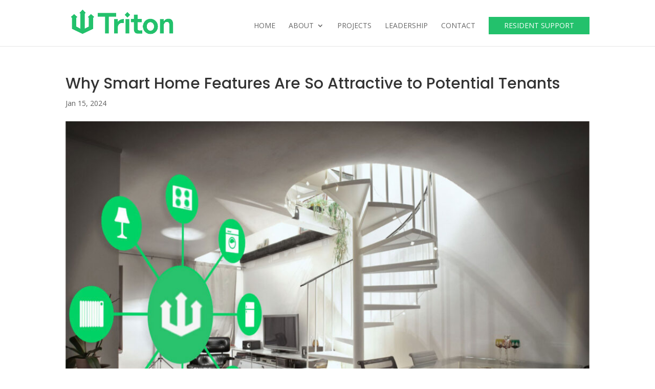

--- FILE ---
content_type: text/html; charset=utf-8
request_url: https://www.google.com/recaptcha/api2/anchor?ar=1&k=6LdHwCEaAAAAAApBtn2pjWafnaDFMr6oJYekzrgV&co=aHR0cHM6Ly93d3cudHJpdG9uc21hcnRob21lLmNvbTo0NDM.&hl=en&v=N67nZn4AqZkNcbeMu4prBgzg&theme=light&size=normal&anchor-ms=20000&execute-ms=30000&cb=j62ksob5i8qj
body_size: 49571
content:
<!DOCTYPE HTML><html dir="ltr" lang="en"><head><meta http-equiv="Content-Type" content="text/html; charset=UTF-8">
<meta http-equiv="X-UA-Compatible" content="IE=edge">
<title>reCAPTCHA</title>
<style type="text/css">
/* cyrillic-ext */
@font-face {
  font-family: 'Roboto';
  font-style: normal;
  font-weight: 400;
  font-stretch: 100%;
  src: url(//fonts.gstatic.com/s/roboto/v48/KFO7CnqEu92Fr1ME7kSn66aGLdTylUAMa3GUBHMdazTgWw.woff2) format('woff2');
  unicode-range: U+0460-052F, U+1C80-1C8A, U+20B4, U+2DE0-2DFF, U+A640-A69F, U+FE2E-FE2F;
}
/* cyrillic */
@font-face {
  font-family: 'Roboto';
  font-style: normal;
  font-weight: 400;
  font-stretch: 100%;
  src: url(//fonts.gstatic.com/s/roboto/v48/KFO7CnqEu92Fr1ME7kSn66aGLdTylUAMa3iUBHMdazTgWw.woff2) format('woff2');
  unicode-range: U+0301, U+0400-045F, U+0490-0491, U+04B0-04B1, U+2116;
}
/* greek-ext */
@font-face {
  font-family: 'Roboto';
  font-style: normal;
  font-weight: 400;
  font-stretch: 100%;
  src: url(//fonts.gstatic.com/s/roboto/v48/KFO7CnqEu92Fr1ME7kSn66aGLdTylUAMa3CUBHMdazTgWw.woff2) format('woff2');
  unicode-range: U+1F00-1FFF;
}
/* greek */
@font-face {
  font-family: 'Roboto';
  font-style: normal;
  font-weight: 400;
  font-stretch: 100%;
  src: url(//fonts.gstatic.com/s/roboto/v48/KFO7CnqEu92Fr1ME7kSn66aGLdTylUAMa3-UBHMdazTgWw.woff2) format('woff2');
  unicode-range: U+0370-0377, U+037A-037F, U+0384-038A, U+038C, U+038E-03A1, U+03A3-03FF;
}
/* math */
@font-face {
  font-family: 'Roboto';
  font-style: normal;
  font-weight: 400;
  font-stretch: 100%;
  src: url(//fonts.gstatic.com/s/roboto/v48/KFO7CnqEu92Fr1ME7kSn66aGLdTylUAMawCUBHMdazTgWw.woff2) format('woff2');
  unicode-range: U+0302-0303, U+0305, U+0307-0308, U+0310, U+0312, U+0315, U+031A, U+0326-0327, U+032C, U+032F-0330, U+0332-0333, U+0338, U+033A, U+0346, U+034D, U+0391-03A1, U+03A3-03A9, U+03B1-03C9, U+03D1, U+03D5-03D6, U+03F0-03F1, U+03F4-03F5, U+2016-2017, U+2034-2038, U+203C, U+2040, U+2043, U+2047, U+2050, U+2057, U+205F, U+2070-2071, U+2074-208E, U+2090-209C, U+20D0-20DC, U+20E1, U+20E5-20EF, U+2100-2112, U+2114-2115, U+2117-2121, U+2123-214F, U+2190, U+2192, U+2194-21AE, U+21B0-21E5, U+21F1-21F2, U+21F4-2211, U+2213-2214, U+2216-22FF, U+2308-230B, U+2310, U+2319, U+231C-2321, U+2336-237A, U+237C, U+2395, U+239B-23B7, U+23D0, U+23DC-23E1, U+2474-2475, U+25AF, U+25B3, U+25B7, U+25BD, U+25C1, U+25CA, U+25CC, U+25FB, U+266D-266F, U+27C0-27FF, U+2900-2AFF, U+2B0E-2B11, U+2B30-2B4C, U+2BFE, U+3030, U+FF5B, U+FF5D, U+1D400-1D7FF, U+1EE00-1EEFF;
}
/* symbols */
@font-face {
  font-family: 'Roboto';
  font-style: normal;
  font-weight: 400;
  font-stretch: 100%;
  src: url(//fonts.gstatic.com/s/roboto/v48/KFO7CnqEu92Fr1ME7kSn66aGLdTylUAMaxKUBHMdazTgWw.woff2) format('woff2');
  unicode-range: U+0001-000C, U+000E-001F, U+007F-009F, U+20DD-20E0, U+20E2-20E4, U+2150-218F, U+2190, U+2192, U+2194-2199, U+21AF, U+21E6-21F0, U+21F3, U+2218-2219, U+2299, U+22C4-22C6, U+2300-243F, U+2440-244A, U+2460-24FF, U+25A0-27BF, U+2800-28FF, U+2921-2922, U+2981, U+29BF, U+29EB, U+2B00-2BFF, U+4DC0-4DFF, U+FFF9-FFFB, U+10140-1018E, U+10190-1019C, U+101A0, U+101D0-101FD, U+102E0-102FB, U+10E60-10E7E, U+1D2C0-1D2D3, U+1D2E0-1D37F, U+1F000-1F0FF, U+1F100-1F1AD, U+1F1E6-1F1FF, U+1F30D-1F30F, U+1F315, U+1F31C, U+1F31E, U+1F320-1F32C, U+1F336, U+1F378, U+1F37D, U+1F382, U+1F393-1F39F, U+1F3A7-1F3A8, U+1F3AC-1F3AF, U+1F3C2, U+1F3C4-1F3C6, U+1F3CA-1F3CE, U+1F3D4-1F3E0, U+1F3ED, U+1F3F1-1F3F3, U+1F3F5-1F3F7, U+1F408, U+1F415, U+1F41F, U+1F426, U+1F43F, U+1F441-1F442, U+1F444, U+1F446-1F449, U+1F44C-1F44E, U+1F453, U+1F46A, U+1F47D, U+1F4A3, U+1F4B0, U+1F4B3, U+1F4B9, U+1F4BB, U+1F4BF, U+1F4C8-1F4CB, U+1F4D6, U+1F4DA, U+1F4DF, U+1F4E3-1F4E6, U+1F4EA-1F4ED, U+1F4F7, U+1F4F9-1F4FB, U+1F4FD-1F4FE, U+1F503, U+1F507-1F50B, U+1F50D, U+1F512-1F513, U+1F53E-1F54A, U+1F54F-1F5FA, U+1F610, U+1F650-1F67F, U+1F687, U+1F68D, U+1F691, U+1F694, U+1F698, U+1F6AD, U+1F6B2, U+1F6B9-1F6BA, U+1F6BC, U+1F6C6-1F6CF, U+1F6D3-1F6D7, U+1F6E0-1F6EA, U+1F6F0-1F6F3, U+1F6F7-1F6FC, U+1F700-1F7FF, U+1F800-1F80B, U+1F810-1F847, U+1F850-1F859, U+1F860-1F887, U+1F890-1F8AD, U+1F8B0-1F8BB, U+1F8C0-1F8C1, U+1F900-1F90B, U+1F93B, U+1F946, U+1F984, U+1F996, U+1F9E9, U+1FA00-1FA6F, U+1FA70-1FA7C, U+1FA80-1FA89, U+1FA8F-1FAC6, U+1FACE-1FADC, U+1FADF-1FAE9, U+1FAF0-1FAF8, U+1FB00-1FBFF;
}
/* vietnamese */
@font-face {
  font-family: 'Roboto';
  font-style: normal;
  font-weight: 400;
  font-stretch: 100%;
  src: url(//fonts.gstatic.com/s/roboto/v48/KFO7CnqEu92Fr1ME7kSn66aGLdTylUAMa3OUBHMdazTgWw.woff2) format('woff2');
  unicode-range: U+0102-0103, U+0110-0111, U+0128-0129, U+0168-0169, U+01A0-01A1, U+01AF-01B0, U+0300-0301, U+0303-0304, U+0308-0309, U+0323, U+0329, U+1EA0-1EF9, U+20AB;
}
/* latin-ext */
@font-face {
  font-family: 'Roboto';
  font-style: normal;
  font-weight: 400;
  font-stretch: 100%;
  src: url(//fonts.gstatic.com/s/roboto/v48/KFO7CnqEu92Fr1ME7kSn66aGLdTylUAMa3KUBHMdazTgWw.woff2) format('woff2');
  unicode-range: U+0100-02BA, U+02BD-02C5, U+02C7-02CC, U+02CE-02D7, U+02DD-02FF, U+0304, U+0308, U+0329, U+1D00-1DBF, U+1E00-1E9F, U+1EF2-1EFF, U+2020, U+20A0-20AB, U+20AD-20C0, U+2113, U+2C60-2C7F, U+A720-A7FF;
}
/* latin */
@font-face {
  font-family: 'Roboto';
  font-style: normal;
  font-weight: 400;
  font-stretch: 100%;
  src: url(//fonts.gstatic.com/s/roboto/v48/KFO7CnqEu92Fr1ME7kSn66aGLdTylUAMa3yUBHMdazQ.woff2) format('woff2');
  unicode-range: U+0000-00FF, U+0131, U+0152-0153, U+02BB-02BC, U+02C6, U+02DA, U+02DC, U+0304, U+0308, U+0329, U+2000-206F, U+20AC, U+2122, U+2191, U+2193, U+2212, U+2215, U+FEFF, U+FFFD;
}
/* cyrillic-ext */
@font-face {
  font-family: 'Roboto';
  font-style: normal;
  font-weight: 500;
  font-stretch: 100%;
  src: url(//fonts.gstatic.com/s/roboto/v48/KFO7CnqEu92Fr1ME7kSn66aGLdTylUAMa3GUBHMdazTgWw.woff2) format('woff2');
  unicode-range: U+0460-052F, U+1C80-1C8A, U+20B4, U+2DE0-2DFF, U+A640-A69F, U+FE2E-FE2F;
}
/* cyrillic */
@font-face {
  font-family: 'Roboto';
  font-style: normal;
  font-weight: 500;
  font-stretch: 100%;
  src: url(//fonts.gstatic.com/s/roboto/v48/KFO7CnqEu92Fr1ME7kSn66aGLdTylUAMa3iUBHMdazTgWw.woff2) format('woff2');
  unicode-range: U+0301, U+0400-045F, U+0490-0491, U+04B0-04B1, U+2116;
}
/* greek-ext */
@font-face {
  font-family: 'Roboto';
  font-style: normal;
  font-weight: 500;
  font-stretch: 100%;
  src: url(//fonts.gstatic.com/s/roboto/v48/KFO7CnqEu92Fr1ME7kSn66aGLdTylUAMa3CUBHMdazTgWw.woff2) format('woff2');
  unicode-range: U+1F00-1FFF;
}
/* greek */
@font-face {
  font-family: 'Roboto';
  font-style: normal;
  font-weight: 500;
  font-stretch: 100%;
  src: url(//fonts.gstatic.com/s/roboto/v48/KFO7CnqEu92Fr1ME7kSn66aGLdTylUAMa3-UBHMdazTgWw.woff2) format('woff2');
  unicode-range: U+0370-0377, U+037A-037F, U+0384-038A, U+038C, U+038E-03A1, U+03A3-03FF;
}
/* math */
@font-face {
  font-family: 'Roboto';
  font-style: normal;
  font-weight: 500;
  font-stretch: 100%;
  src: url(//fonts.gstatic.com/s/roboto/v48/KFO7CnqEu92Fr1ME7kSn66aGLdTylUAMawCUBHMdazTgWw.woff2) format('woff2');
  unicode-range: U+0302-0303, U+0305, U+0307-0308, U+0310, U+0312, U+0315, U+031A, U+0326-0327, U+032C, U+032F-0330, U+0332-0333, U+0338, U+033A, U+0346, U+034D, U+0391-03A1, U+03A3-03A9, U+03B1-03C9, U+03D1, U+03D5-03D6, U+03F0-03F1, U+03F4-03F5, U+2016-2017, U+2034-2038, U+203C, U+2040, U+2043, U+2047, U+2050, U+2057, U+205F, U+2070-2071, U+2074-208E, U+2090-209C, U+20D0-20DC, U+20E1, U+20E5-20EF, U+2100-2112, U+2114-2115, U+2117-2121, U+2123-214F, U+2190, U+2192, U+2194-21AE, U+21B0-21E5, U+21F1-21F2, U+21F4-2211, U+2213-2214, U+2216-22FF, U+2308-230B, U+2310, U+2319, U+231C-2321, U+2336-237A, U+237C, U+2395, U+239B-23B7, U+23D0, U+23DC-23E1, U+2474-2475, U+25AF, U+25B3, U+25B7, U+25BD, U+25C1, U+25CA, U+25CC, U+25FB, U+266D-266F, U+27C0-27FF, U+2900-2AFF, U+2B0E-2B11, U+2B30-2B4C, U+2BFE, U+3030, U+FF5B, U+FF5D, U+1D400-1D7FF, U+1EE00-1EEFF;
}
/* symbols */
@font-face {
  font-family: 'Roboto';
  font-style: normal;
  font-weight: 500;
  font-stretch: 100%;
  src: url(//fonts.gstatic.com/s/roboto/v48/KFO7CnqEu92Fr1ME7kSn66aGLdTylUAMaxKUBHMdazTgWw.woff2) format('woff2');
  unicode-range: U+0001-000C, U+000E-001F, U+007F-009F, U+20DD-20E0, U+20E2-20E4, U+2150-218F, U+2190, U+2192, U+2194-2199, U+21AF, U+21E6-21F0, U+21F3, U+2218-2219, U+2299, U+22C4-22C6, U+2300-243F, U+2440-244A, U+2460-24FF, U+25A0-27BF, U+2800-28FF, U+2921-2922, U+2981, U+29BF, U+29EB, U+2B00-2BFF, U+4DC0-4DFF, U+FFF9-FFFB, U+10140-1018E, U+10190-1019C, U+101A0, U+101D0-101FD, U+102E0-102FB, U+10E60-10E7E, U+1D2C0-1D2D3, U+1D2E0-1D37F, U+1F000-1F0FF, U+1F100-1F1AD, U+1F1E6-1F1FF, U+1F30D-1F30F, U+1F315, U+1F31C, U+1F31E, U+1F320-1F32C, U+1F336, U+1F378, U+1F37D, U+1F382, U+1F393-1F39F, U+1F3A7-1F3A8, U+1F3AC-1F3AF, U+1F3C2, U+1F3C4-1F3C6, U+1F3CA-1F3CE, U+1F3D4-1F3E0, U+1F3ED, U+1F3F1-1F3F3, U+1F3F5-1F3F7, U+1F408, U+1F415, U+1F41F, U+1F426, U+1F43F, U+1F441-1F442, U+1F444, U+1F446-1F449, U+1F44C-1F44E, U+1F453, U+1F46A, U+1F47D, U+1F4A3, U+1F4B0, U+1F4B3, U+1F4B9, U+1F4BB, U+1F4BF, U+1F4C8-1F4CB, U+1F4D6, U+1F4DA, U+1F4DF, U+1F4E3-1F4E6, U+1F4EA-1F4ED, U+1F4F7, U+1F4F9-1F4FB, U+1F4FD-1F4FE, U+1F503, U+1F507-1F50B, U+1F50D, U+1F512-1F513, U+1F53E-1F54A, U+1F54F-1F5FA, U+1F610, U+1F650-1F67F, U+1F687, U+1F68D, U+1F691, U+1F694, U+1F698, U+1F6AD, U+1F6B2, U+1F6B9-1F6BA, U+1F6BC, U+1F6C6-1F6CF, U+1F6D3-1F6D7, U+1F6E0-1F6EA, U+1F6F0-1F6F3, U+1F6F7-1F6FC, U+1F700-1F7FF, U+1F800-1F80B, U+1F810-1F847, U+1F850-1F859, U+1F860-1F887, U+1F890-1F8AD, U+1F8B0-1F8BB, U+1F8C0-1F8C1, U+1F900-1F90B, U+1F93B, U+1F946, U+1F984, U+1F996, U+1F9E9, U+1FA00-1FA6F, U+1FA70-1FA7C, U+1FA80-1FA89, U+1FA8F-1FAC6, U+1FACE-1FADC, U+1FADF-1FAE9, U+1FAF0-1FAF8, U+1FB00-1FBFF;
}
/* vietnamese */
@font-face {
  font-family: 'Roboto';
  font-style: normal;
  font-weight: 500;
  font-stretch: 100%;
  src: url(//fonts.gstatic.com/s/roboto/v48/KFO7CnqEu92Fr1ME7kSn66aGLdTylUAMa3OUBHMdazTgWw.woff2) format('woff2');
  unicode-range: U+0102-0103, U+0110-0111, U+0128-0129, U+0168-0169, U+01A0-01A1, U+01AF-01B0, U+0300-0301, U+0303-0304, U+0308-0309, U+0323, U+0329, U+1EA0-1EF9, U+20AB;
}
/* latin-ext */
@font-face {
  font-family: 'Roboto';
  font-style: normal;
  font-weight: 500;
  font-stretch: 100%;
  src: url(//fonts.gstatic.com/s/roboto/v48/KFO7CnqEu92Fr1ME7kSn66aGLdTylUAMa3KUBHMdazTgWw.woff2) format('woff2');
  unicode-range: U+0100-02BA, U+02BD-02C5, U+02C7-02CC, U+02CE-02D7, U+02DD-02FF, U+0304, U+0308, U+0329, U+1D00-1DBF, U+1E00-1E9F, U+1EF2-1EFF, U+2020, U+20A0-20AB, U+20AD-20C0, U+2113, U+2C60-2C7F, U+A720-A7FF;
}
/* latin */
@font-face {
  font-family: 'Roboto';
  font-style: normal;
  font-weight: 500;
  font-stretch: 100%;
  src: url(//fonts.gstatic.com/s/roboto/v48/KFO7CnqEu92Fr1ME7kSn66aGLdTylUAMa3yUBHMdazQ.woff2) format('woff2');
  unicode-range: U+0000-00FF, U+0131, U+0152-0153, U+02BB-02BC, U+02C6, U+02DA, U+02DC, U+0304, U+0308, U+0329, U+2000-206F, U+20AC, U+2122, U+2191, U+2193, U+2212, U+2215, U+FEFF, U+FFFD;
}
/* cyrillic-ext */
@font-face {
  font-family: 'Roboto';
  font-style: normal;
  font-weight: 900;
  font-stretch: 100%;
  src: url(//fonts.gstatic.com/s/roboto/v48/KFO7CnqEu92Fr1ME7kSn66aGLdTylUAMa3GUBHMdazTgWw.woff2) format('woff2');
  unicode-range: U+0460-052F, U+1C80-1C8A, U+20B4, U+2DE0-2DFF, U+A640-A69F, U+FE2E-FE2F;
}
/* cyrillic */
@font-face {
  font-family: 'Roboto';
  font-style: normal;
  font-weight: 900;
  font-stretch: 100%;
  src: url(//fonts.gstatic.com/s/roboto/v48/KFO7CnqEu92Fr1ME7kSn66aGLdTylUAMa3iUBHMdazTgWw.woff2) format('woff2');
  unicode-range: U+0301, U+0400-045F, U+0490-0491, U+04B0-04B1, U+2116;
}
/* greek-ext */
@font-face {
  font-family: 'Roboto';
  font-style: normal;
  font-weight: 900;
  font-stretch: 100%;
  src: url(//fonts.gstatic.com/s/roboto/v48/KFO7CnqEu92Fr1ME7kSn66aGLdTylUAMa3CUBHMdazTgWw.woff2) format('woff2');
  unicode-range: U+1F00-1FFF;
}
/* greek */
@font-face {
  font-family: 'Roboto';
  font-style: normal;
  font-weight: 900;
  font-stretch: 100%;
  src: url(//fonts.gstatic.com/s/roboto/v48/KFO7CnqEu92Fr1ME7kSn66aGLdTylUAMa3-UBHMdazTgWw.woff2) format('woff2');
  unicode-range: U+0370-0377, U+037A-037F, U+0384-038A, U+038C, U+038E-03A1, U+03A3-03FF;
}
/* math */
@font-face {
  font-family: 'Roboto';
  font-style: normal;
  font-weight: 900;
  font-stretch: 100%;
  src: url(//fonts.gstatic.com/s/roboto/v48/KFO7CnqEu92Fr1ME7kSn66aGLdTylUAMawCUBHMdazTgWw.woff2) format('woff2');
  unicode-range: U+0302-0303, U+0305, U+0307-0308, U+0310, U+0312, U+0315, U+031A, U+0326-0327, U+032C, U+032F-0330, U+0332-0333, U+0338, U+033A, U+0346, U+034D, U+0391-03A1, U+03A3-03A9, U+03B1-03C9, U+03D1, U+03D5-03D6, U+03F0-03F1, U+03F4-03F5, U+2016-2017, U+2034-2038, U+203C, U+2040, U+2043, U+2047, U+2050, U+2057, U+205F, U+2070-2071, U+2074-208E, U+2090-209C, U+20D0-20DC, U+20E1, U+20E5-20EF, U+2100-2112, U+2114-2115, U+2117-2121, U+2123-214F, U+2190, U+2192, U+2194-21AE, U+21B0-21E5, U+21F1-21F2, U+21F4-2211, U+2213-2214, U+2216-22FF, U+2308-230B, U+2310, U+2319, U+231C-2321, U+2336-237A, U+237C, U+2395, U+239B-23B7, U+23D0, U+23DC-23E1, U+2474-2475, U+25AF, U+25B3, U+25B7, U+25BD, U+25C1, U+25CA, U+25CC, U+25FB, U+266D-266F, U+27C0-27FF, U+2900-2AFF, U+2B0E-2B11, U+2B30-2B4C, U+2BFE, U+3030, U+FF5B, U+FF5D, U+1D400-1D7FF, U+1EE00-1EEFF;
}
/* symbols */
@font-face {
  font-family: 'Roboto';
  font-style: normal;
  font-weight: 900;
  font-stretch: 100%;
  src: url(//fonts.gstatic.com/s/roboto/v48/KFO7CnqEu92Fr1ME7kSn66aGLdTylUAMaxKUBHMdazTgWw.woff2) format('woff2');
  unicode-range: U+0001-000C, U+000E-001F, U+007F-009F, U+20DD-20E0, U+20E2-20E4, U+2150-218F, U+2190, U+2192, U+2194-2199, U+21AF, U+21E6-21F0, U+21F3, U+2218-2219, U+2299, U+22C4-22C6, U+2300-243F, U+2440-244A, U+2460-24FF, U+25A0-27BF, U+2800-28FF, U+2921-2922, U+2981, U+29BF, U+29EB, U+2B00-2BFF, U+4DC0-4DFF, U+FFF9-FFFB, U+10140-1018E, U+10190-1019C, U+101A0, U+101D0-101FD, U+102E0-102FB, U+10E60-10E7E, U+1D2C0-1D2D3, U+1D2E0-1D37F, U+1F000-1F0FF, U+1F100-1F1AD, U+1F1E6-1F1FF, U+1F30D-1F30F, U+1F315, U+1F31C, U+1F31E, U+1F320-1F32C, U+1F336, U+1F378, U+1F37D, U+1F382, U+1F393-1F39F, U+1F3A7-1F3A8, U+1F3AC-1F3AF, U+1F3C2, U+1F3C4-1F3C6, U+1F3CA-1F3CE, U+1F3D4-1F3E0, U+1F3ED, U+1F3F1-1F3F3, U+1F3F5-1F3F7, U+1F408, U+1F415, U+1F41F, U+1F426, U+1F43F, U+1F441-1F442, U+1F444, U+1F446-1F449, U+1F44C-1F44E, U+1F453, U+1F46A, U+1F47D, U+1F4A3, U+1F4B0, U+1F4B3, U+1F4B9, U+1F4BB, U+1F4BF, U+1F4C8-1F4CB, U+1F4D6, U+1F4DA, U+1F4DF, U+1F4E3-1F4E6, U+1F4EA-1F4ED, U+1F4F7, U+1F4F9-1F4FB, U+1F4FD-1F4FE, U+1F503, U+1F507-1F50B, U+1F50D, U+1F512-1F513, U+1F53E-1F54A, U+1F54F-1F5FA, U+1F610, U+1F650-1F67F, U+1F687, U+1F68D, U+1F691, U+1F694, U+1F698, U+1F6AD, U+1F6B2, U+1F6B9-1F6BA, U+1F6BC, U+1F6C6-1F6CF, U+1F6D3-1F6D7, U+1F6E0-1F6EA, U+1F6F0-1F6F3, U+1F6F7-1F6FC, U+1F700-1F7FF, U+1F800-1F80B, U+1F810-1F847, U+1F850-1F859, U+1F860-1F887, U+1F890-1F8AD, U+1F8B0-1F8BB, U+1F8C0-1F8C1, U+1F900-1F90B, U+1F93B, U+1F946, U+1F984, U+1F996, U+1F9E9, U+1FA00-1FA6F, U+1FA70-1FA7C, U+1FA80-1FA89, U+1FA8F-1FAC6, U+1FACE-1FADC, U+1FADF-1FAE9, U+1FAF0-1FAF8, U+1FB00-1FBFF;
}
/* vietnamese */
@font-face {
  font-family: 'Roboto';
  font-style: normal;
  font-weight: 900;
  font-stretch: 100%;
  src: url(//fonts.gstatic.com/s/roboto/v48/KFO7CnqEu92Fr1ME7kSn66aGLdTylUAMa3OUBHMdazTgWw.woff2) format('woff2');
  unicode-range: U+0102-0103, U+0110-0111, U+0128-0129, U+0168-0169, U+01A0-01A1, U+01AF-01B0, U+0300-0301, U+0303-0304, U+0308-0309, U+0323, U+0329, U+1EA0-1EF9, U+20AB;
}
/* latin-ext */
@font-face {
  font-family: 'Roboto';
  font-style: normal;
  font-weight: 900;
  font-stretch: 100%;
  src: url(//fonts.gstatic.com/s/roboto/v48/KFO7CnqEu92Fr1ME7kSn66aGLdTylUAMa3KUBHMdazTgWw.woff2) format('woff2');
  unicode-range: U+0100-02BA, U+02BD-02C5, U+02C7-02CC, U+02CE-02D7, U+02DD-02FF, U+0304, U+0308, U+0329, U+1D00-1DBF, U+1E00-1E9F, U+1EF2-1EFF, U+2020, U+20A0-20AB, U+20AD-20C0, U+2113, U+2C60-2C7F, U+A720-A7FF;
}
/* latin */
@font-face {
  font-family: 'Roboto';
  font-style: normal;
  font-weight: 900;
  font-stretch: 100%;
  src: url(//fonts.gstatic.com/s/roboto/v48/KFO7CnqEu92Fr1ME7kSn66aGLdTylUAMa3yUBHMdazQ.woff2) format('woff2');
  unicode-range: U+0000-00FF, U+0131, U+0152-0153, U+02BB-02BC, U+02C6, U+02DA, U+02DC, U+0304, U+0308, U+0329, U+2000-206F, U+20AC, U+2122, U+2191, U+2193, U+2212, U+2215, U+FEFF, U+FFFD;
}

</style>
<link rel="stylesheet" type="text/css" href="https://www.gstatic.com/recaptcha/releases/N67nZn4AqZkNcbeMu4prBgzg/styles__ltr.css">
<script nonce="OUtCAvccxd3pL2xJVcXlSw" type="text/javascript">window['__recaptcha_api'] = 'https://www.google.com/recaptcha/api2/';</script>
<script type="text/javascript" src="https://www.gstatic.com/recaptcha/releases/N67nZn4AqZkNcbeMu4prBgzg/recaptcha__en.js" nonce="OUtCAvccxd3pL2xJVcXlSw">
      
    </script></head>
<body><div id="rc-anchor-alert" class="rc-anchor-alert"></div>
<input type="hidden" id="recaptcha-token" value="[base64]">
<script type="text/javascript" nonce="OUtCAvccxd3pL2xJVcXlSw">
      recaptcha.anchor.Main.init("[\x22ainput\x22,[\x22bgdata\x22,\x22\x22,\[base64]/[base64]/[base64]/MjU1OlQ/NToyKSlyZXR1cm4gZmFsc2U7cmV0dXJuISgoYSg0MyxXLChZPWUoKFcuQkI9ZCxUKT83MDo0MyxXKSxXLk4pKSxXKS5sLnB1c2goW0RhLFksVD9kKzE6ZCxXLlgsVy5qXSksVy5MPW5sLDApfSxubD1GLnJlcXVlc3RJZGxlQ2FsbGJhY2s/[base64]/[base64]/[base64]/[base64]/WVtTKytdPVc6KFc8MjA0OD9ZW1MrK109Vz4+NnwxOTI6KChXJjY0NTEyKT09NTUyOTYmJmQrMTxULmxlbmd0aCYmKFQuY2hhckNvZGVBdChkKzEpJjY0NTEyKT09NTYzMjA/[base64]/[base64]/[base64]/[base64]/bmV3IGdbWl0oTFswXSk6RD09Mj9uZXcgZ1taXShMWzBdLExbMV0pOkQ9PTM/bmV3IGdbWl0oTFswXSxMWzFdLExbMl0pOkQ9PTQ/[base64]/[base64]\x22,\[base64]\\u003d\\u003d\x22,\x22cMKJw40gw5V3IAENEWZLw7zCncO1SGV5B8O6w6PCiMOywq5UwofDolBOP8Kow5JYBQTCvMKJw6vDm3vDnBfDncKIw7R7QRNUw7EGw6PDoMKSw4lVwq3Djz41wq/CgMOOKmBnwo1nw6YDw6QmwoIvNMOhw610RWAAG1bCv3YwAVcGwqrCkk9fMl7DjynDn8K7DMOkdUjCi0NxKsKnwoDCry8ew4jCvjHCvsOXecKjPF4zR8KGwoQFw6IVZsO2Q8OmBDjDr8KXdUI3wpDCpnJMPMOVw7bCm8Odw7/DlMK0w7pfw44MwrBZw510w4LCvHBwwqJECBjCv8OvTsOowpliw7/DqDZJw7tfw6nDl1rDrTTCvcKDwotULMOfJsKfPTLCtMKabsKaw6Flw7zCjw9iwow9NmnDoThkw4w0FAZNZVXCrcK/wpzDjcODcBxJwoLCpnEvVMO9JSlEw49/wovCj07CgGjDsUzCmMOnwosEw5BrwqHCgMOofcOIdB7Cl8K4wqY5w6hWw7dlw6VRw4QUwrRaw5QuL0JXw5k2G2UwZy/[base64]/aBPCvcKPw6s6wp7Cj8KOwowSwpFjw4p/JsKvw4MeccKjw4A2F3HDvRJOMDjChEvCkAotw4vCiR7DgMK+w4rCkh06U8KkakcJfsOwccO6wofDqMONw5Igw5nCjsO1WHDDnFNLwqHDo253c8KCwoNWwpfCjT/CjWZbbDczw5LDmcOOw5NSwqcqw6TDuMKoFBvDhsKiwrQcwoM3GMOXfRLCuMODwrnCtMObwoTDoXwCw5zDggUwwo4tQBLCmsOvNSBxcj42AcOsVMOyLWpgN8K4w7rDp2ZBwrU4EHLDtXRSw5/ChWbDlcKNLQZ1w4TCiWdcwovCnhtLUmnDmBrCuSDCqMObwpvDtcOLf0TDoB/[base64]/CrDbCn8KFajZ/[base64]/[base64]/[base64]/CicKjecK7w4XCu8KZw59wwrdENQoOSGt3fHTDsEMGdcKSw4bCtwIJIyjDji0YfsKjw4zDksKbasKXw4Jgwqd/[base64]/DmMKlVsO0MsKAXMKhw4fCtH5Tw6vChsK1w6pDwpPChXHDqcKpXsOJw6d1wq/CmirCgUJGSQjCh8KWw5hNVkrCsHzDrcKJZUXCsAoZPxbDmiDDh8OBw7ASbhB9LsOZw4bCkW9xw6jCoMOnw6wGwp9lw5MWwpwhKMKLwp/DicOGw6EDCg1VfcK5WkXCtcKcIsKww78ww6grw4V8WkgKw6fCssOGw5XDsVMiw7hXwpl3w4l/wpfCvmLDuBHDlcKmRg7CnsOsW2rCr8KCNHfDj8OiQ3hoWUR4wpHDuyJBwro/w4k1w5MhwqcXSi3CsDk6PcOTwrrDssOxf8OqYRDCpAJuw7kfwrzCksOaVWpcw5TDjsKSPjLDnsKTw7DClWDDjcKQwoQILsK0w5REeADDp8KWwpvDnyzClSrCjcOlAX3Cs8OnXGPDqcKEw4s+wpnCpStCwp3CuXXDlgrDscOaw5LDiEAiw4jCocK0wrbDh27CmsKUw7/DnsOxVMKUeSMbGsOZZElDCHAKw6xcwpvDmjPCnnbDmMOyGSbCthfCnMOqK8Ktw5bCksO5w7UAw4fDi1HCtkQZUWsxw7DDkRLDqMO4w4rClsKmfMOzw6UyCgJqwrV4EkgeBWIKGMOwIQjDjcKsdEogwowTwpHDqcKASMKaQjnCjT9Dw6ZUHHjCs1YldMOswojDtW/Cmnl6BMO0cCp+wojDknkdw5csacKLwqfChMOJAcOdw4bCqX/Dt3IBw5pUwovDh8Opwr05FMOZw4XDnsKqw4M3O8O0eMOSA2TClDPChMKtw6dGa8OWCsK2w6gyDsKpw5LCrHsiw6/CkgfDuAJcOiVVw5QFX8K/w5nDhHnDiMK6wqrDpAgmPMOsHsKlClXCpjHDsTBpNAPDvkFcM8OgFSrDisO8wpR0MF7CiHjDoy/Cn8O+PMKGNsKGw7jCr8KFwoM3PBlJwovCscKYdMOzDUU/w7QDwrLDsiBcw43CocK9wpjCv8Ouw5cYNXRJWcKWUsKYw4XDvsKNF0nCmMKIw5sAb8Kww4tVw6o9w5TCpMOVc8KxJ2BZU8KraDnCgsKcMD0hwq8Kw7hcdsOTSsKaZBZqwqMQw7vCo8KVZyvDv8K+wrrDo1IlAsOYPX0dMsOmGzTCkMOcVcKAasKqGFTCmgnCg8K/fnUOYiJMwoY8RQZvw4XCvgzCtj/DjgHCgwlgDsKZLit5w7hewp7DpcKVw4jDgsKqEzJNw7bDoStTw5k+eSNwehPCqzzCrFLCn8OUwo84w7jDv8Ozw6RCATkfUMKiw5PCuCjDq0TCs8OffcKowpXCij7CncKcPsKVw6AOBEx/bMKYw4l8EUzDrsOIVsODw6DDok4bZAzClhoQwqRVw5LDrT7CoDsVwoXDkMKmw4Q3wojCoGQ3D8O0U2Eqwp5fMcKdZQPCsMKmZE3DnWMlwrFGHMK7YMOMw6Z9UMKqDz/Di3p0wr8vwp0uUSpifcKlc8K0wplXZsKmQsO9XncAwobDuBLDhcK9wrpuCjgaZEpEw6bDssOUw5jCksOxVWfDpkJvbMKSw4YkVsO8w4XCvToFw7zCjMKsEH55wqwUe8OVJsOfwrpxLQjDkUZaL8OaPgnCrcKDLcKvYkHDsl/DssOweQUVw45AwqvChwfCjBPCkRzCncOKwpLCgsOHO8OBw51mB8O/w6IswqhOZ8OvCmvCv1A7w4TDhsK/w63DvUPCuVfCtj1cK8OkSMK4EhHDocOPw5Qvw4QaWBTDixPDoMKKwqrCisOZwoPDhMKtw63DnXzDq2EYDXbDoxxhw7XClcO/DkttFCp0wpnChsKDw5tuYcOUXMK1BCQ8w5LDj8KWwpvDjMKRbwnDm8Kjw6BswqTCjzsLUMKCwrl0WirDncOkTsKiLFLDmDgDSR5BWcOGcMKnwqEHF8OLw4bCtCZaw6zCvcOww5XDmsKmwp/[base64]/CmUB1NizChcO1YgPCkzJ8wrrDpMKyDz7DqsOLwr9DwpgDEcKTEsKFQVPCvXTCuxsKw6pdZmzCm8KXw4vCvMOmw77CnsO6w4IrwqxEwp/CucK0wq/CrMOwwoIbw6bCmxLCiXJRw7/Dj8KFw4TDqcOxwrnDmMKTE2XCucOqcUEgdcKya8OzXinCuMKvwqodw7vCp8KVw43DnAkCUcKNRMOiwrrCscKjbg7CkD0Fw5/[base64]/CgR/CisOYwoPDlAUxaQNbwqN8LMK3w7R7cMOBwqJWwph1SsKZGwtMwrPDlsKRM8O3w4hQTyTCqTjCmibCpnkpSzHCiC3DocOgVQUfw7FAw4jDmEEibwEtcMK9HCHCpsOYbcKewo51GcOJw5w2w77DtMOAw6clw7wiw4gFUcKUw7YsAG/DuAcBwqQSw6zDlcOzGwgrecKWNB/Dvi/[base64]/CiRDDryhvesOoIkTCpMO3w4vCtcK3wonDgxhpXV1xcz1URcKLw7pBGVzDq8KQGcOYPzvCizPCgjrCksO4w5XCpyjDs8KGwrzCssK+NcOKPsOJE07CrD8mbsK9w5fDi8KvwpHDo8Kow4Z0w6dbw4/Dk8O7aMK5wpfCu2DDvsKFPXXDucO6wrAzKB/CrsKKEsOtRcK7w7PCpsK9SgnConbCksOdw5Nhwrpww4l2WH89PjMjwpjCnDLDnylLZjxsw4oNeVMTJcKnZCFPw553TCwMw7UNKsKbLcKhRDvClXjDvsOSwr7Dh2nDu8KwYARyQFTDisK9wq3DtcKIHsKUEsOew7/DsHXCvsKaGVLCn8KZHcOtwojDt8O/ZTLCugXDs3/[base64]/DvsO0LcOHwrbDhHUNSmwAVhXChsOvw49LP8OgKTtrw7DDu1rDkQHDv3oJcMKRw4geW8Oswowww63CtsOKNGPDkcKHd3zDp2DCssOGE8O+wpzDllFIwq/[base64]/DrVLCqSpIWh3CuMO6wpYYSzZNw4zChEABwqrCjcKwJcOfwqgSwoUowr1Rw4hhwpXDhWvCv1DDgRrDkQXCvw1aPMODEsKCcF/[base64]/CmcKAwrbDqjnCiFLDn8OGw4IBwqpvwqR0NMOnwrjDqCUqWsK3w48bLsK/OMOvXMKgfBcsIsKnDMOmdlI/bWRJw55Pw7PDtnM1ScKHBwYvwoZvNnbCjjXDjsOIwooCwr/CnsKswqzCuVbDvUcdwrIVZsO/w6Bjw7/CnsOvSMKJw53Cmxwew4k4H8Kgw4EqblUpw4zDicOaIMOLw4EyeA7CocK4dsKrw57CjsOfw5VGVcKUwofChMO/bsKyR1/Dr8OxwrfDuSTDsSrDr8O9woXDvMObYcO2wqvCj8OqdF7ClmnDuCXDncOUwoZOwofDlzUhw5Bywqp5OcK5wr/[base64]/DmMOVYTvDrMKJNMOuwoXDnTcHWsKjwqlawrgaw5I3woIEKFfDmDjDk8KzO8OFw4A1R8KkwrfCrMOWwpsDwpsnFRAXwobDuMOeGh9AQCvCocOBw70dw6weQHclw67CmcOAwqTDsULDmMOlw4B0NsOwQmkhECN8wpDDhX3CmcO7XcOpwo0Sw5B/w7JmWX/CgU9oImsDfFvChnTCosOQwqEAwqnCicOTR8Kbw5w1wo3DllnDkhvDkShpcX5NLcOFHDBSwqnCiVJMLsOkwrd6TWDDkXhTw6ZDw7d1B3nDoyMGw4zDjcOcwr5ZDsOJw69RbRnDhzoHOlVdwr/CtMK3an92w7zDusKuwpfCh8OjE8KXw4vDs8OMw59fw4bClcOWw61swpjCucONw7rDmhFlw4nCmi/DqMK2dn7CiArDoyjCrmUbLsK3MQjDuUt9wpxzw4Vkw5DDil0TwoZYwrjDh8KMw5x4woLDtsK/KTR0eMKFdMOGPcKBwpjCnQjDpynChgM2wrTCrlXDoU0QVcK2w77Cs8K9w6vCvcOTwoHCicObbcOFwonDo0nDihLDnMOSQMKLFMKRDiJAw5TDq2/[base64]/DuGzDqk9Xw7fDtyHCv8KcwqEYfcODwrVqwq81wpnDiMOKw6fDkMK/ZcKyKwMKRMK8JWpYYcKpw5XCiTnDjsOPw6LCoMOvGGfCkz4HA8OpC3jCiMOGMcOLWCDCoMODc8OjLcK4wpbDmQM/w7w0wr7DlcOkwppWZgXDvsOIw7IvEy93w51IHMOuJxLDqsOnTH57w6jCiGk4C8OrQXDDpcO2w4zDjQHCqmnCrcO9w6bCgFEIUcKUPWHCi2LDo8Kqw4pwwrjDp8OZwq80Em3DiiEawrsZIsO9d0d6XcKzw7l5QMOxwo/Dp8OPKkXCjcKvw4fCmAfDiMKZw5/DvMK4woUvwq9yV2Z7w63CoChKSMKkw7nCk8KvGsO9w67DgsO3wpFQEw9+NsK2JMOEwoAdKMOoH8OKCcOVw4DDukPCjUvDm8KXwrjCtsKxwqE4RMOIworCl3s9ASvCqyM+w50Zwqk+w4LCpkrCv8OFw6nDoFURwobCl8O2BQ/[base64]/ClsOYM8OTwpTDv8Kqw4jDoAsSw6XCmMO+wpg3w5bDvCHCmcObw4/[base64]/[base64]/f2XDvVXCu8KfFRZbBAMpd1zClMKbwogkw6vCssKfwqQVBDsPKVswU8O5EMOew617b8Ksw4UzwrRXw4XCgwTDp1DCh8O9TFl7wprCnyUOwoPDrsK/woxNw6cbMMOzwpI1EsOFw4ASw57ClcO/TsKYwpbDhcKXZcOAFcKpC8K0agPDsFfDgwAewqLCoB1+U2fDvMORccOlw6E/w607KcO9w7zCqsOnal7CvjF+wq7DkS/DkwYlwqpFwqXCnU0YMB8owo/ChF0LwoPCh8Kiw4AIw6Adw47DgMOrZggzUSrDjSwPXsOVeMKhXnrCmcKiZ1RhwoDDvMO7w4/DgWLDn8KeElYow5QJwr/Cj0rDrcOnwoPCoMK/wpjDr8K7wqpPWsKVAyZQwpkbcEtvw5YJwoHCp8Oew7ZQB8KpU8OeAsKbChfCikzCjzwjw5LClcOuYAcnfWXDnxglIUPCm8KFQmrDuALDlW7CoXMCw4BQSxfCiMOlYcKsw5PCksKFw6rCg0MPG8KySifCt8Omw5DCuwzDmSXCiMOlTcO/Z8K7w6FVwp3CvjBaOHUkw5chw4MzfHFtIGthw5xPw7hBw5LDlWsxC3bDmcKfw6RUwooUw6LCkMK7w6fDhMKPF8OOdhkpw6VewqUdw7wIw4QiwpvDtBDCh33ChMO0w5FhB2x/wpbDmsKhUMO2Wn8ZwrYcJhpWTcOZQQITX8ONL8Ohw43DtcK4XX3Dl8O4aCV5e2l/w4nChDXDr1rDglw8ccKYWDDCih5mWcKVJ8OJBMOiw5zDlMKCH2EBw73ClsO7w5cfVSxSWTHCqj9kw5zCs8KBXiHCi3pPHE3DkHrDu8KpLylZMXDDtk5hw7IfwoDCm8O/wpHDnT7Cs8OFF8OxwqPDjgJ8wprCgE/DjQYQaVHDmShhwr4bHsOsw7Auw4tMwrEtw5wLw5VID8O/w6A/w7zDghFnPBPCk8KnZcO5GsOPw4gCPMO0YB/[base64]/[base64]/CksOWM0fCksKqwqHCuWzDi2TDvsKjcRo+dcKUw4ZFw4jDgljDhsKEJ8O1TBPDhnzCncKwF8O6AnEjw55GfsOnwpgsC8ObImEDwr/Cl8KSw6Z/wqZnSUrDsQ47wo7CmsKzwpbDlMK7w7VlIjXClsKCCXYYwovDr8KZBwEvLsOcwpfDnhTDl8O1d2QAwr/Cv8KpPcOxVk7ChsO/[base64]/wrUowo7Cm8OPw4/CthEXJlrDvXMVwoXCtMK/acKzwqHDhS3ClsKAwp/[base64]/CcKxw7PDkMKRGcOFwpHCssK/wrnCvWEyBnkvwoHClgfClFwIw4QaKxpywoU8QMO2wpwuwonDiMKyA8KIInhaRyzCq8OMDRxfcsKAw7wwOcOyw6LDiGgVQsKnJcOxw6HDkBTDiMOuw5VvK8Ouw7LDgDxYwqLCtsOQwrkUHQdbbMKPYwjDinYMwpwjw4jCghPCng/DiMKnw5MpwpnDoGrDjMK5w4HChXDCmsKPMMOvw587Bi/CvMKqQzUNwr5lw6rCvsKBw4nDgMObM8KUwqRZXhzDhcODVsKlPcOFdsO1w77CkirCl8OEw4jCokt/B2sCw6FoZQ3CgMKJLnV1N1Rqw5NDw5fCv8O9ADPCssKwODnDvcKcw6PDml/CtsKUdcKBNMKUwpFSw44Bw5DDtCvCkF7Ch8Kxw6dCcGEuPcKhw4bDsH/DjMOoLDzDuXEowqLDo8OiwrY4wpPCkMOhwpnDuyrCj3wBe0LCpUY7S8KCCsOVw4wXVcK+ccOnAgQPwqzCrMOzJCrDksKLwr4mDC3Dm8OTwp0kwpMhcsOlB8K9TT/DjU4/K8OFw7TClyB4QMKxLMOhw687WcOIwr0JOioMwrU7DWfCs8OcwoRBZSrDh3JLPznDqSpZB8Ohwo3CpTIXwpjChMKTw5QmMMKiw5rDm8OiKcO6w5jDtxvDmU04bMKfwqUDw51dKMOzwrQfesOJw67CmXRMBzfDqD8wSnRww5LCr2fCgsKsw47DpCl/FsKpWC3DinvDrw7DsifDoTbDh8K7w63DnT96w4g7ecOFw7PCjnLChcOmVMOlw6TDpQo3bULDocOwwpnDpBohHlDDl8KPWcKYw51awp7DgsKPR1HClULDlAbDocKQwozDv3pLDMOTdsOMBcKBwqh2w5jCmRzDjcONw5B1BcK2PsKzbcKxAcK3w45Hw4lMwpNNZ8O8wp/Dg8K/w5dzwoLDqMOLw5ZfwosawqInw43DpVJLw44Fw7fDrsKLwr7ChzPCqRnDvwDDhy/DscOEwpjDjsOVwpRZOnAfHkBAFHHCoyTDm8O2w7HDk8KrWMOpw5FjNX/CtmUzVQ/CmEhEasOFKsOrCzbClnbDlxLChjDDr0fCvcONJ2V/wrfDjMONJW/Ch8KmR8OzwqtdwpTDm8KVwpPCgcKUw6/DtMOgMMK6UHrDl8KjQysYw53Djg7CsMKPMMK5wqRrwobChMOYw5gdw7LCgEQ1YcOfw7YpUAMFXDgiVnNvasOWw6wGbhvDrxzCgA8uMV3CtsOEw4ZHTH5Nwo0nTh5gFQ5uw5F/w7EMwoQmwpjCokHDrGHCux/CjzjDr0BMHC5fV33CulBSJsOzwrfDjU/CmsKrXMOeFcO/w4jDgcKsN8KUw6BIwrvDnhTDpMOFJhNXODAEwrooLggWwp4swqNpDsKrEcOEw6sYTlXChD7Cq1rCkMOpw6N4WhdvwqLDqsKZNMOXd8KpwoDDgcKraAsLIHfCkifCrcKBUcKdYsO0VhfCpMKPEMKoZcKDLsK4w4HCln/DiWYhUMOCwpHCvBHDiwswwqnCusOXw4HCt8K/[base64]/wpTCv8OmYmAcfnFiHkd2RTLClmcpJMOmeMOEworDssKCZDZ9fsOmMWYORsKVwqHDhiVPw4t1JxXCsGNtanPDq8KNw5/[base64]/[base64]/[base64]/CtVJ5XsKYworClF8kRsOxJWPCqcOOw43DlMOkLcKMS8KcwrzCvSDCtxZmM27CtsKmAcOzw6rDvWHClMKbw751wrXChkTCohLDpsOPLsKGw64QXcKRw5jDssOHwpFHw7fDvzXCv1s2Fzs7OCQ/Y8OrK07CgQvCtcO+wq7DgsKww75pw6TDrQRqwroBwr7DuMK/Nx1iCcO+YsOWXMKOwqTDucOfwrjCtX3DlFAmHsO5U8KIc8KkTsOpw53DnC4awrbCpj1FwpcTwrAMw6HDmMOhwo7Dq3/DsVHDssOzairDjjjDg8OWPVklw6VKw6nCoMOVw5hcQSHCg8OwBhBZOGkGBcOCwp5XwqJcDjFnw6pYwpnCk8OFw4HClMOfwrJjW8KWw4lcw6fCvMOfw64nGcO7WjXDt8OAwpR/BsK0w4bCp8OEUcK3w64rw7Z+w5BJwr3DgsOFw4o0w5fCrF3DnkA5w4DDnUPCuTpKekvCplXDpcOVw6bCt1rCpMKPw5fCuEXDuMOXJsOVw6vCmsKwfg9Ww5PDoMKPfRvDsVN9wqrDiQg/woY1B0/DsyBEw78tPCTDmErDrm3CnQJmJFVPK8ONw6MBX8KbF3HDgsOHwp7CssOXZsOhOsKfw6bDmnnDsMOKUzcxw6HDgH3DqMKNMsKNR8O2w7bCt8KlDcOQwrrCv8OFWcKUwrvCqcKDw5fDocOtZD9Vw63DhBvCp8Kpw4xCNsK/w4xTZ8OdAcOEB3LCt8OtLcO5cMOpwosmQsKOwqrDmGRgwqEUDzQfMsObeQ3CiFwnGMOFZ8OGw6bDpCnCmVvDmmccw73Cs2cww7rDqQtcAzPDucO7w6Yiw69LNzrCjmgYwqzCs3wkL1/DmcOIw5DDsx1tX8Kmw7UZw7PCm8K6w4vDnMOZOcKOwp4QPsKwecKIdMOPE2sswojCucK2bcKaeUkcBMK0FCbCl8Oyw5IjQRjDjVPDjA/CucO5wovDsSzClBfCh8ONwo0iw7RFwps/wqnCl8KmwqXCnRtdw6x7QXbDocKFwr5sfFAgJ1V7UH/[base64]/[base64]/[base64]/wpt7PMOuw6bCtMKHFn0BwoNHfBTCocOEwq5vwpB7worCtGvCrMK6By/CqSRXRsOiexjDjikaOMKww55rdFBhRMO9w45yJ8KkFcOYGWZ+PUnCrcOZTMOAKHHCssODWxTDgx7CoRwBw6/DgEEpVcOfwq/[base64]/wptJw5jCoz7DhcOLFcKnwrpuw7DCm15jPWfDgm7CsA1UwoLDuSQSMTzDmsKkcBkWw5pLbMOaEnXCnGdEbcOjwoxZwpPDqMOAWy/Dr8O2woprKcKecHLDm0EawrRBwodsUGYuwozDssOFw4MGX21OOh/Cs8OnMMKtW8KgwrR3JHoawrZOwqvCi38qwrfDq8KkdcKLB8KUCMKvenLCo3tUbXrDhsKqwpN0QcK9w6LDhsOiTHvCinvDkMOiUcO+woUbwp3DscOGwonDqMOMJsOlw7TDojIZQcKMwrLCv8Otb2HCjWJ6LsOUPjFhw7TDg8KTW0DCuyk/QcO4w74vem0wcijDoMOnw6l1YcOLF1HCizHDtcOOw4tjwqYOwpbCuFLDlk8uwr/[base64]/azzCqsORwr3CgxLCvRLDt8OyNsKjwqLDiEfDhGLDq1rDgVhjwoY1cMOrw6XCq8O5w54KwpDDvcOvMVJBw6FVX8Orenp/[base64]/[base64]/DlErDucOoLG/DqsKrwrvCi8OlNwxSw77ChwNwWg/DvTXDp0oDwqNyw4zDtcKhBDp+w4JWQsKYFEjDtHJNKsOnwrfClXTCsMKqw4hYQSvDuAFxA1nDrEQ2w5/DhDV8w5/[base64]/CmsOnw4MxwrNmw7QYOsOUfsK7wpFew5Y/XSLDrsOyw7cYw7bDhQtuwpsBVcOrwpzDgcKFOsOnGHDCvMKQw67DoHlRfTFuwqANB8K6J8K2Y0fCu8KQw6HDusOXJsOfdlcfFVVmwqrCtD8+w6zDo1/Dgkg2wp7Cs8Okw5rDvA7DosKhLE4OEMKLw6bDu15Lw73DocOZwonDqcKhNz/CqkxbMClgSRbDjFbDjGrCkHZmwqxVw4jDpsOjAmULw4jCgcO/wqkiG3HDp8KkFMOKQ8OwAcKVwrpXL0kVw75Lw7PDhm/DoMKtKMKOw7rDnsKBw4rDtSBtb1hfw5RDOcOIw5Zyew3DgUbCtMO3w6XCosKJw7fDm8OkBHfDhMKUwoXCvmTDpMO6Jn7CmMOMwovDlg/Cjksuw4oWw5DCt8KVSGJgc3LCvsOEw6bCvMKuCMKnX8OXHMOrcMOBSsKcXwrCs1BDZMKow5vDoMKgw77DhkAXOcOOwr/[base64]/CmMO+SMOBw5jDlwnCjmzCmsKVw53DscKdKW/Dl2HCm1vDi8KjB8OvRUVcSGs8wqHCmCROw4vDs8OUaMOPw4XDtUh6w71QcsK+wooPPSgSXyLCumHCrU11RMO8w4R/[base64]/CrMO1w5pvwqvCkcK8KcOnX0LCqx7DnTnCu1zCtgHCoElqwrZUwq3Dh8Oiw4EOwpU7GcOoAzBAw4fCsMOrw7PDkDJMwpAhw4fDtcOgw6VwNEDCqsKKCsOHw7UkwrXCjcK/[base64]/[base64]/CmQbCuxxHaMO/wqbCgMKTL39jwrMAw6Z7w4F9HSM1wrNqw5PCuSLDgMOzIksyMsODOz93w5QvYSAcDj5BVgscJMKySMONc8O5BQDCsAnDoG8ZwqkNVTstwpTDq8Kzw7/DusKfQ07DnjVFwpl5w4lSccKsWFPDnGkuSsOQPcKew7jDksKOTmthNsOEcmVfw5bCln86PGpxSVJuQXM1M8KZXMKTw6guFcONSMOjJcK2JsOeM8OEJsKDAsOewqoowpocRMOew5VeVyM/AUBYEsKYJx9YCElPwqfDlMKlw6Fiw4Buw6A4woplFBh7NVnDl8KXw7IYZWLDj8OfS8O9w5DDs8KvHcOiZATCiXfCtyQpw7DCi8Olcg7CsMOZP8ODwpspw7fDlyYbwrRIBl8WwrzDimTCt8KDM8OVw5TDh8OXw4PCgiXDq8KmBsOYwoo/[base64]/[base64]/wol2w5pUw44QZMOLTcOWw7LCusKrwozCrcOVw5tBwqHCoCNAw7rDti/CnMOUACvCkjXDucOlEsK0BTAXw5JXw5FfPzHDlwdjw5oJw6ZwJnoJccO7NcOLTsKGJ8O9w79Ow4jCuMOMNlbCsQ5Two5XKcKiw7fDm0R9eG/DvEbDjUFsw5fCmBg1ZMOUOifCsmjCqyZPUDTDpMOpw71YccKFHsKXwoxfwp1RwosiKlV0woLDssKXw7TDiFZCw4PDlU8OakAnJcKPw5fCiWXCrAYPwrHDrD4hbHIfLcObPGDCiMK7wr/Dk8KCaULDuGBvDcOLwrglQlfCs8KHwqhsDH8Yc8Ozw7jDvinDlsO1wr8vdBrCll1jw61NwrxhJcOtbj/DiUTCssOJwrogwoR5RhTDj8KCTELDncOOw5fCvMKhSytOScKkwrHDk3wgeVB7wq02HmHDpGnCnWN3ZcOjw6Mvw5LCilHDi2PClzvDr0rCsjXDh8KfVcK2WwxDw5deBWs7w5QSwrlSFMKMMwcLY0cIITsUwrvCjGvDliTDgcOcw7sCwqYmw6/DnMKYw4ZzaMOQwqrDjcOxKifCq3nDp8Kawp48wpcPw58pUU/Cg1V/w6I7YB/CscOXHMOVWWLCllkzPMOcwqg6ank7HMOawpXCmiYywoDCj8KHw4nDhMO8Ex5oZMKcwrjCpMO+XjzClsOrw6rCngzCtsO8wqXCm8O0wpljCxrCuMKwTsOgDBTCn8Klw4LCoD0KwqnDjHQNwpPCtA4ewojCo8O7wo5RwqdGwoTCmMOYGcK/wp3Dugk5w58vwql/[base64]/[base64]/DpU/CtV8sRUPDqMKsEsOZWz/Du0Z6N8KCwppvLRzDrgd9w69mw7vCqMOmwopjY2bCgB/CpRZXw4fDlzUHwrHDnw1cwo/CkUxkw4vCghYkwq0Pw6ofwqYSw6Nsw6IgN8KHwrLDoRfCoMO6JsK5YMKrwqfDiz0iUSMHWsKfw6zCpsOtAcKEwpM/wpACNwwZw5nCp21Dw5zCsR0fw5DCtRoIw68kw7bClSkjwrlaw7HCrcKtKS/[base64]/DuMO0w5JMJsOEAsObIcOhw6czNcKDw7DDocOOUsKDw6PCvMOAFVjDmsK3w7kmRUfCvC7DrQYDDsOfV1Qxw4LCiWLCisO7OUDCpWBTw5NlwrrCoMOVwrfChMKbLArCoHPCtsKLwrDCvsOTYcORw4RPwqzCvsKPEUgpbzYeL8Krwo/ChTrDvkLDsggiwqZ/wo3CssOJVsKOAh/Cr14Vf8K9woHCikF1dE4jwpHDiC96w5hsFW/DuwDCrXIfBcKqw7PDncKrw45uA1bDnMORwp/CnsOPAcOVZ8OpdcOiw73CikTCvx/DjcO3B8OfAy/CtSVKI8OOw7EXDcO6wo0QBcKww5Z2wq9RHsOSw7fDvcKPfWAsw7bDpsKXBXPDswrCosKKIRvDn3ZiO2o3w4XCvkDDghTDpjABewjDvhbCuBpXehASw6zDjMO8Ql/DoW5uDx5CV8O6w6nDgwp8wowpw61yw6wDwo/[base64]/CpcOUwrBnw7zDmcK7wrbDi2VJA8OfwqfCjsKew6lEXcOOUVHCkMO/aQDDtcKVbcKSQEU6cCVGw4wYf2ceYsOufcO1w57CgMKWw74pC8KNacKcTCRdDMKxw5PCs3XDsF/[base64]/CiXcEw43CvMOpw7bClm9/[base64]/[base64]/J3huwowDWsOJwrxVKRlYwrxNaFXDhMKLTiPDvFUHXcOUwrLCqMOTw6XDgMOWw75Uw7XDgcKrwp5iw5bDoMOLwqLCl8OpHDRpw4fDisOdw5fDnz4zIQliw7/DpsOPMl3DgVPDmsO8ZlfCosOxYsK1w6HDm8KLw5zCusK1wp1gw6sBwqJFw47DllPCmSrDjkzDs8Kvw7HDogJfwqpuR8K+ecKSIsOQwr/[base64]/DvyRfwrltw5J6wozCtsKwwpgTXsKtYBHCgBfCixjCljLDrHESw7nDrsKmOxwQw4IhTMOUwo0nR8OnGDtTEcKtK8KAWMKtw4PCqH3Dt00SLcKpMBrCksKowqDDjVM+wroyGMOWPcOhw4/CnAZqw7nCv2lYwrfDtcOhw7HDmsKjwqvCrW3Cly5/w5nDjhbDosKPZXYXw4nCs8KOKCPCn8K/w7cgUmzDhHLCu8KHwoDClRMvwozCtQTChMOOw5EQwphHw7/Di0xeG8Klw63Dnmg7HsOea8KrBQvDhcK3FAvCj8Kfw406woQPHhjChMO6w7AMSMOmwqgiZMODFsOhPMOufy9cw41Hw4VFw4DClDvDthTCpcOswpXCocOiAsKIw7LCiDrDlMODV8OvUlYVCiIUIsKuwoLChSEMw7zChU7ClwnCmh0rwrrDrMKaw6JgNGw4w4/Ckn/[base64]/CtMOHNMOTAcOFBsO3I8K8wpxyZsOww57Dm0Fpf8OXNMKfRMOrMsOrKQbCu8O8wp00XT7CqSjDlsKewpbCumQLwq8Pw5zDjAfCgHxBwrTDisK4w4/Ds05Tw6RYGMKaNMOewphZWsKzDFwdw7PCsAXDssKiwrcnacKEeTl+wqYLwqVdIx7Co3EWw4xkw5Frw6vDvHvDvXMbw6fDsB15Kl7DlyhswrbCohXDvUPDocO2XjMzwpfCsyLDg0zDp8K2wqjDkcKTw5pTw4REIRnCsGh7wqDDv8KrMMKvwr/CvMKgwrgOIsO7HsK8w7Vlw4Q+dQIWWxvDtsO9w5TDsSXCsmfDumTDsGkEeGUFdSPCvsK9L2QKw6/CmMKKwpNXAsK0woF5SRLComsww7XCk8OPw5jDgAwCJzPChX0/wpkQL8KGwrnCqCjClMO8w5EHwpI+w4pFw7VdwpDDksOzwqLCoMOoacKOw4VIw4PDvHldaMObB8OSw4/DosKpwq/[base64]/DuzvCnsONwrTCkBdIBcKpAMONwqDDo2nCtnTCi8KHDHA5w4pMFE3DhcOjcMKnw4/CsH/[base64]/CrcOOwrHDt1pPwoVuwofCmQRJwovDpwnDgcOiw6Ygwo/[base64]/w6HClSzCrcO1wpAIZVLDu8OAwpjDuMKuwrBYw5TDs1Y2DW3DljjDuVs4X27Dh34BwozCgCEJGMOAHn1JS8K8woTDjMKdwrXDqWkKbMKkJsKnO8Ojw70hdcKeB8KxwrvDq0TCtMKJwq8Fw4XClWBAOH7CpMO5wr9WIDg/w4B3w581bMKswofCh3xPw60eEQzDr8O/w4ROw5nDrMODQ8K8XiNELHtee8O8wrrCpMKoaQ97w58/[base64]/Dh8OSw7vDlxXDtGDCqMKEGMKDw48ecTVfw5cZKxhHw5LCn8KJwofDo8KKwqjCnsOZwr1oPcKkwoHCr8Kmw7svFnDDnmg4VUQ7w6tvw7BDwpbCm27Dl11FHgTDicOna3fCg3DCt8KoSAjCtsKhw6vCuMKGekRxKSJxJcK2w7oPBgTCv31Jw4/[base64]/[base64]/CqcKxBxZcw47Cp8K2M34TS8OpKsOudXXClVBxwrrDi8KHw4g0ORXCkcKdBMOQQEnCjSLCgcKWfjU9ESLCu8KPw6glwoMLZMKGVcOTw7vCh8O4ehpawr92L8ODBcKvw4DCuWBDAcKSwph0EgkBCMOSw4PCgm/[base64]/Kw5dw6Vww4DDrywnw6XDsMKxMz7Dg8KZw4ZkPMOqTMKqwo7DisKOB8OLSgFEwpc3A8OKf8Kxw7HCgQRnwp5UGjZ0wpzDo8KGNMOEwpwbw5zDn8OywoDCnjhdLsKLScOxPD3Dp1jCtcOFwrvDoMK5wpLDncOoHnZjwrd9bzlvW8O/[base64]/[base64]/Dg0zCpiHCv23Dt1/CryPDkcO/woEYL23Dgl9BPcKlwqoBwpzCqsOtwrQhwrglJ8O+YsK8wr5xWcKFwrbCnsOqw49fw7Epw64ewoMSKsOTwqMXCjnCigJsw6fDqQPCp8O2wogxDWbCrCdgwrZnwrNPZsOBcsORwookw58PwqtUwp8RfELDtXTCsyDDoFNFw4HDscKvdcOZw4/DlsKSwrzDtsKmwoHDqMK0w6fDiMOGEzFLdFJAwqvCkQxFWcK/[base64]/DlMKjUMOnw5h8wqrCqcK4w6HCnn1Xwq7CpcKdJsOuwq3CssKqT1vCmljDvMK4woXCrcKfY8OLQiDCi8KMwpHDrCfCmsOtbjHCv8KILHE7w6puw7rDiGnDsXPDvMK1w5gwQ0bDrn/[base64]/Ck8KOBWzCjcOsbCnDlRLDn1vDuyrCrcK/w40Cw47Ck0ZNdnrDg8KWKA\\u003d\\u003d\x22],null,[\x22conf\x22,null,\x226LdHwCEaAAAAAApBtn2pjWafnaDFMr6oJYekzrgV\x22,0,null,null,null,1,[21,125,63,73,95,87,41,43,42,83,102,105,109,121],[7059694,585],0,null,null,null,null,0,null,0,1,700,1,null,0,\[base64]/76lBhn6iwkZoQoZnOKMAhnM8xEZ\x22,0,0,null,null,1,null,0,0,null,null,null,0],\x22https://www.tritonsmarthome.com:443\x22,null,[1,1,1],null,null,null,0,3600,[\x22https://www.google.com/intl/en/policies/privacy/\x22,\x22https://www.google.com/intl/en/policies/terms/\x22],\x22yfB4nR1xzpQ5CmlOmpE5s8mvQ2gORyEnKl/jRYlilOI\\u003d\x22,0,0,null,1,1770154491434,0,0,[95,37,237,93],null,[125],\x22RC-_JANQcFgPbFnVg\x22,null,null,null,null,null,\x220dAFcWeA4C5LhgCR5YZyrx_0kqry8RH392djX7vEbLF_Lcr6qeLuxdbWCHq6d32XkpYB6-76MLQFXREyPhV98mLJmjdldqF6wvlg\x22,1770237291516]");
    </script></body></html>

--- FILE ---
content_type: text/css
request_url: https://www.tritonsmarthome.com/wp-content/et-cache/global/et-divi-customizer-global.min.css?ver=1749115181
body_size: 807
content:
body,.et_pb_column_1_2 .et_quote_content blockquote cite,.et_pb_column_1_2 .et_link_content a.et_link_main_url,.et_pb_column_1_3 .et_quote_content blockquote cite,.et_pb_column_3_8 .et_quote_content blockquote cite,.et_pb_column_1_4 .et_quote_content blockquote cite,.et_pb_blog_grid .et_quote_content blockquote cite,.et_pb_column_1_3 .et_link_content a.et_link_main_url,.et_pb_column_3_8 .et_link_content a.et_link_main_url,.et_pb_column_1_4 .et_link_content a.et_link_main_url,.et_pb_blog_grid .et_link_content a.et_link_main_url,body .et_pb_bg_layout_light .et_pb_post p,body .et_pb_bg_layout_dark .et_pb_post p{font-size:16px}.et_pb_slide_content,.et_pb_best_value{font-size:18px}body{color:#5e5e5e}body{line-height:1.8em}a{color:#23c16c}.nav li ul{border-color:#23c16c}#top-menu li a,.et_search_form_container input{font-weight:normal;font-style:normal;text-transform:uppercase;text-decoration:none}.et_search_form_container input::-moz-placeholder{font-weight:normal;font-style:normal;text-transform:uppercase;text-decoration:none}.et_search_form_container input::-webkit-input-placeholder{font-weight:normal;font-style:normal;text-transform:uppercase;text-decoration:none}.et_search_form_container input:-ms-input-placeholder{font-weight:normal;font-style:normal;text-transform:uppercase;text-decoration:none}#top-menu li.current-menu-ancestor>a,#top-menu li.current-menu-item>a,#top-menu li.current_page_item>a{color:#23c16c}#footer-widgets .footer-widget li:before{top:10.6px}body .et_pb_button{font-size:18px;background-color:#23c16c;font-weight:normal;font-style:normal;text-transform:uppercase;text-decoration:none;}body.et_pb_button_helper_class .et_pb_button,body.et_pb_button_helper_class .et_pb_module.et_pb_button{color:#ffffff}body .et_pb_button:after{content:'$';font-size:18px}body .et_pb_bg_layout_light.et_pb_button:hover,body .et_pb_bg_layout_light .et_pb_button:hover,body .et_pb_button:hover{color:#23c16c!important;background-color:#ffffff;border-color:#23c16c!important}@media only screen and (min-width:981px){#logo{max-height:64%}.et_pb_svg_logo #logo{height:64%}.et-fixed-header #top-menu li.current-menu-ancestor>a,.et-fixed-header #top-menu li.current-menu-item>a,.et-fixed-header #top-menu li.current_page_item>a{color:#23c16c!important}}@media only screen and (min-width:1350px){.et_pb_row{padding:27px 0}.et_pb_section{padding:54px 0}.single.et_pb_pagebuilder_layout.et_full_width_page .et_post_meta_wrapper{padding-top:81px}.et_pb_fullwidth_section{padding:0}}	h1,h2,h3,h4,h5,h6{font-family:'Poppins',Helvetica,Arial,Lucida,sans-serif}#equipment .slick-slide{display:inline-block!important;float:none;height:100%;min-height:1px;padding-bottom:20px;width:200px!important}@media only screen and (min-width:981px){.et-fixed-header #top-menu li.green-button>a,.et-fixed-header #top-menu li.green-button>a,.et-fixed-header #top-menu li.green-button>a{color:#fff!important}}#equipment .slick-arrow{top:89px}#partners .slick-slide{display:inline-block!important;float:none;height:100%;min-height:1px;padding-bottom:20px;width:290px!important}#footer-logo img{width:70%}#gform_submit_button_1,#gform_submit_button_2{background:#1E2225;border:none;color:#fff;width:100%;padding:12px;font-weight:bold}#gform_1 input{border:none!important;padding:10px;margin-top:-6px}.gform_button{cursor:pointer;padding:12px 10px}#footer-box .et_pb_column_1_2{width:50%;margin-right:0!important}.blurb-hover:hover p,.blurb-hover:hover h3,.blurb-hover:hover a{color:#fff!important}.view{text-decoration:underline;position:relative!important;bottom:10px!important}.green-button{background:#23C16C}.green-button a{padding:10px 30px!important;color:#fff!important}figcaption{text-align:center;padding-top:80px!important}.gform_confirmation_message_1{font-weight:600;color:#fff}.et_blog_grid_equal_height article{overflow:hidden}